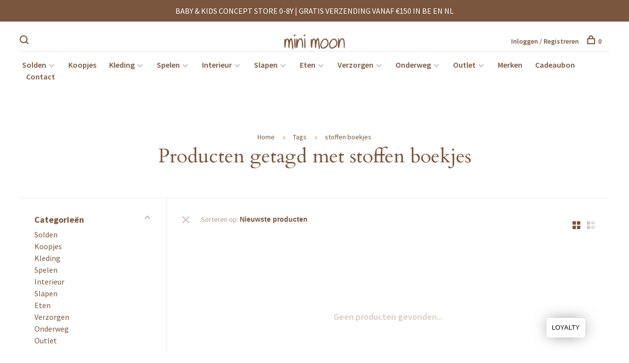

--- FILE ---
content_type: text/html;charset=utf-8
request_url: https://www.minimoon.be/tags/stoffen-boekjes/
body_size: 12078
content:
<!DOCTYPE html>
<html lang="nl">
<head>

		
	<meta charset="utf-8"/>
<!-- [START] 'blocks/head.rain' -->
<!--

  (c) 2008-2026 Lightspeed Netherlands B.V.
  http://www.lightspeedhq.com
  Generated: 20-01-2026 @ 05:08:06

-->
<link rel="canonical" href="https://www.minimoon.be/tags/stoffen-boekjes/"/>
<link rel="alternate" href="https://www.minimoon.be/index.rss" type="application/rss+xml" title="Nieuwe producten"/>
<meta name="robots" content="noodp,noydir"/>
<meta name="google-site-verification" content="QquUC_BGrlZF2xEbTbiUbzCyMnkho2_-Bn0Yba8HfLA"/>
<meta property="og:url" content="https://www.minimoon.be/tags/stoffen-boekjes/?source=facebook"/>
<meta property="og:site_name" content="mini moon"/>
<meta property="og:title" content="stoffen boekjes"/>
<meta property="og:description" content="mini moon, de hippe kids concept store in Roeselare!"/>
<script src="https://www.powr.io/powr.js?external-type=lightspeed"></script>
<!--[if lt IE 9]>
<script src="https://cdn.webshopapp.com/assets/html5shiv.js?2025-02-20"></script>
<![endif]-->
<!-- [END] 'blocks/head.rain' -->
		<meta property="og:image" content="https://cdn.webshopapp.com/shops/240836/themes/173629/v/1798083/assets/logo.png?20230317141308">
		
		
		
		<title>stoffen boekjes - mini moon</title>
	<meta name="description" content="mini moon, de hippe kids concept store in Roeselare!" />
	<meta name="keywords" content="stoffen, boekjes, mini moon, hippe kids, kids concept store, boys, girls, jongens, meisjes, geboortelijst, baby, roeselare, babykleding, kinderkleding" />
	<meta http-equiv="X-UA-Compatible" content="ie=edge">
	<meta name="viewport" content="width=device-width, initial-scale=1.0">
	<meta name="apple-mobile-web-app-capable" content="yes">
	<meta name="apple-mobile-web-app-status-bar-style" content="black">
	<meta name="viewport" content="width=device-width, initial-scale=1, maximum-scale=1, user-scalable=0"/>
	
	<link rel="shortcut icon" href="https://cdn.webshopapp.com/shops/240836/themes/173629/v/1798175/assets/favicon.ico?20230411161330" type="image/x-icon" />
	<link href='//fonts.googleapis.com/css?family=Source%20Sans%20Pro:400,400i,300,500,600,700,700i,800,900' rel='stylesheet' type='text/css'>
		<link href='//fonts.googleapis.com/css?family=Cardo:400,400i,300,500,600,700,700i,800,900' rel='stylesheet' type='text/css'>
		<link rel="stylesheet" href="https://cdn.webshopapp.com/assets/gui-2-0.css?2025-02-20" />
	<link rel="stylesheet" href="https://cdn.webshopapp.com/assets/gui-responsive-2-0.css?2025-02-20" />
	<link rel="stylesheet" href="https://cdn.webshopapp.com/shops/240836/themes/173629/assets/style.css?2026011210484320200813105451">
	<link rel="stylesheet" href="https://cdn.webshopapp.com/shops/240836/themes/173629/assets/settings.css?2026011210484320200813105451" />
	
	<script src="//ajax.googleapis.com/ajax/libs/jquery/3.0.0/jquery.min.js"></script>
	<script>
		if( !window.jQuery ) document.write('<script src="https://cdn.webshopapp.com/shops/240836/themes/173629/assets/jquery-3.0.0.min.js?2026011210484320200813105451"><\/script>');
	</script>
	<script src="//cdn.jsdelivr.net/npm/js-cookie@2/src/js.cookie.min.js"></script>
	
	<script src="https://cdn.webshopapp.com/assets/gui.js?2025-02-20"></script>
	<script src="https://cdn.webshopapp.com/assets/gui-responsive-2-0.js?2025-02-20"></script>
	<script src="https://cdn.webshopapp.com/shops/240836/themes/173629/assets/scripts-min.js?2026011210484320200813105451"></script>
	
		
		
	
</head>
<body>


<div class="page-content">
	
													
	<script>
		var product_image_size = '660x660x2',
			product_image_thumb = '132x132x2',
			product_in_stock_label = 'Op voorraad',
			product_backorder_label = 'In backorder',
			product_out_of_stock_label = 'Niet op voorraad',
			product_multiple_variant_label = 'View all product options',
			show_variant_picker = 1,
		display_variant_picker_on = 'all',
			show_newsletter_promo_popup = 0,
		newsletter_promo_delay = '10000',
			newsletter_promo_hide_until = '1',
			currency_format = '€',
			number_format = '0,0.00',
			shop_url = 'https://www.minimoon.be/',
			shop_id = '240836',
			readmore = 'Lees meer',
			search_url = "https://www.minimoon.be/search/",
			search_empty = 'Geen producten gevonden',
				view_all_results = 'Bekijk alle resultaten';
	</script>
	
	
	<div class="top-bar">BABY & KIDS CONCEPT STORE 0-8Y | GRATIS VERZENDING VANAF €150 IN BE EN NL </div>

<div class="mobile-nav-overlay"></div>

<header class="site-header site-header-lg menu-bottom-layout menu-bottom-layout-center">
  
    <nav class="secondary-nav nav-style secondary-nav-left">
    

    <div class="search-header secondary-style">
      <form action="https://www.minimoon.be/search/" method="get" id="searchForm">
        <input type="text" name="q" autocomplete="off" value="" placeholder="Zoek naar artikel">
        <a href="#" class="search-close">Sluiten</a>
        <div class="search-results"></div>
      </form>
    </div>
    
    <ul>
      <li class="search-trigger-item">
        <a href="#" title="Zoeken" class="search-trigger"><span class="nc-icon-mini ui-1_zoom"></span></a>
      </li>
    </ul>
    
  </nav>
    
  <a href="https://www.minimoon.be/" class="logo logo-lg logo-center">
          <img src="https://cdn.webshopapp.com/shops/240836/themes/173629/v/1798083/assets/logo.png?20230317141308" alt="mini moon" class="logo-image">
      <img src="https://cdn.webshopapp.com/shops/240836/themes/173629/assets/logo-white.png?2026011210484320200813105451" alt="mini moon" class="logo-image logo-image-white">
          </a>

  <nav class="main-nav nav-style">
    <ul>
      
                  	
      	                <li class="menu-item-category-13405832 has-child">
          <a href="https://www.minimoon.be/solden/">Solden</a>
          <button class="mobile-menu-subopen"><span class="nc-icon-mini arrows-3_small-down"></span></button>                    <ul class="">
                          <li class="subsubitem">
                <a class="underline-hover" href="https://www.minimoon.be/solden/babys-0-24m/" title="Baby&#039;s (0-24M)">Baby&#039;s (0-24M)</a>
                                              </li>
                          <li class="subsubitem">
                <a class="underline-hover" href="https://www.minimoon.be/solden/kids-2-8y/" title="Kids (2-8Y)">Kids (2-8Y)</a>
                                              </li>
                      </ul>
                  </li>
                <li class="menu-item-category-8260520">
          <a href="https://www.minimoon.be/koopjes/">Koopjes</a>
                            </li>
                <li class="menu-item-category-8260100 has-child">
          <a href="https://www.minimoon.be/kleding/">Kleding</a>
          <button class="mobile-menu-subopen"><span class="nc-icon-mini arrows-3_small-down"></span></button>                    <ul class="">
                          <li class="subsubitem has-child">
                <a class="underline-hover" href="https://www.minimoon.be/kleding/accessoires/" title="Accessoires">Accessoires</a>
                <button class="mobile-menu-subopen"><span class="nc-icon-mini arrows-3_small-down"></span></button>                                <ul class="">
                                      <li class="subsubitem">
                      <a class="underline-hover" href="https://www.minimoon.be/kleding/accessoires/diademen-elastiekjes-speldjes/" title="Diademen, elastiekjes &amp; speldjes">Diademen, elastiekjes &amp; speldjes</a>
                    </li>
                                      <li class="subsubitem">
                      <a class="underline-hover" href="https://www.minimoon.be/kleding/accessoires/juwelen-tattoos/" title="Juwelen &amp; tattoos">Juwelen &amp; tattoos</a>
                    </li>
                                      <li class="subsubitem">
                      <a class="underline-hover" href="https://www.minimoon.be/kleding/accessoires/make-up-nagellak-lipgloss/" title="Make-up, Nagellak &amp; Lipgloss">Make-up, Nagellak &amp; Lipgloss</a>
                    </li>
                                  </ul>
                              </li>
                          <li class="subsubitem has-child">
                <a class="underline-hover" href="https://www.minimoon.be/kleding/babys-0-24m/" title="Baby&#039;s (0-24M)">Baby&#039;s (0-24M)</a>
                <button class="mobile-menu-subopen"><span class="nc-icon-mini arrows-3_small-down"></span></button>                                <ul class="">
                                      <li class="subsubitem">
                      <a class="underline-hover" href="https://www.minimoon.be/kleding/babys-0-24m/bloomers-shorts/" title="Bloomers &amp; Shorts">Bloomers &amp; Shorts</a>
                    </li>
                                      <li class="subsubitem">
                      <a class="underline-hover" href="https://www.minimoon.be/kleding/babys-0-24m/bodys/" title="Body&#039;s">Body&#039;s</a>
                    </li>
                                      <li class="subsubitem">
                      <a class="underline-hover" href="https://www.minimoon.be/kleding/babys-0-24m/broekjes-salopettes/" title="Broekjes &amp; Salopettes">Broekjes &amp; Salopettes</a>
                    </li>
                                      <li class="subsubitem">
                      <a class="underline-hover" href="https://www.minimoon.be/kleding/babys-0-24m/cardigans-sweaters-truien/" title="Cardigans, Sweaters &amp; Truien">Cardigans, Sweaters &amp; Truien</a>
                    </li>
                                      <li class="subsubitem">
                      <a class="underline-hover" href="https://www.minimoon.be/kleding/babys-0-24m/jasjes/" title="Jasjes">Jasjes</a>
                    </li>
                                      <li class="subsubitem">
                      <a class="underline-hover" href="https://www.minimoon.be/kleding/babys-0-24m/kleedjes-rokjes/" title="Kleedjes &amp; Rokjes">Kleedjes &amp; Rokjes</a>
                    </li>
                                      <li class="subsubitem">
                      <a class="underline-hover" href="https://www.minimoon.be/kleding/babys-0-24m/playsuits-onesies/" title="Playsuits &amp; Onesies">Playsuits &amp; Onesies</a>
                    </li>
                                      <li class="subsubitem">
                      <a class="underline-hover" href="https://www.minimoon.be/kleding/babys-0-24m/pyjamas/" title="Pyjama&#039;s">Pyjama&#039;s</a>
                    </li>
                                      <li class="subsubitem">
                      <a class="underline-hover" href="https://www.minimoon.be/kleding/babys-0-24m/tops-t-shirts/" title="Tops &amp; T-shirts">Tops &amp; T-shirts</a>
                    </li>
                                  </ul>
                              </li>
                          <li class="subsubitem has-child">
                <a class="underline-hover" href="https://www.minimoon.be/kleding/kids-2-8y/" title="Kids (2-8Y)">Kids (2-8Y)</a>
                <button class="mobile-menu-subopen"><span class="nc-icon-mini arrows-3_small-down"></span></button>                                <ul class="">
                                      <li class="subsubitem">
                      <a class="underline-hover" href="https://www.minimoon.be/kleding/kids-2-8y/broeken-salopettes/" title="Broeken &amp; Salopettes">Broeken &amp; Salopettes</a>
                    </li>
                                      <li class="subsubitem">
                      <a class="underline-hover" href="https://www.minimoon.be/kleding/kids-2-8y/cardigans-sweaters-truien/" title="Cardigans, Sweaters &amp; Truien">Cardigans, Sweaters &amp; Truien</a>
                    </li>
                                      <li class="subsubitem">
                      <a class="underline-hover" href="https://www.minimoon.be/kleding/kids-2-8y/jumpsuits-kleedjes-rokjes/" title="Jumpsuits, Kleedjes &amp; Rokjes">Jumpsuits, Kleedjes &amp; Rokjes</a>
                    </li>
                                      <li class="subsubitem">
                      <a class="underline-hover" href="https://www.minimoon.be/kleding/kids-2-8y/pyjamas-ondergoed/" title="Pyjama&#039;s &amp; Ondergoed">Pyjama&#039;s &amp; Ondergoed</a>
                    </li>
                                      <li class="subsubitem">
                      <a class="underline-hover" href="https://www.minimoon.be/kleding/kids-2-8y/regenjassen/" title="(Regen)Jassen">(Regen)Jassen</a>
                    </li>
                                      <li class="subsubitem">
                      <a class="underline-hover" href="https://www.minimoon.be/kleding/kids-2-8y/shorts/" title="Shorts">Shorts</a>
                    </li>
                                      <li class="subsubitem">
                      <a class="underline-hover" href="https://www.minimoon.be/kleding/kids-2-8y/tops-t-shirts/" title="Tops &amp; T-shirts">Tops &amp; T-shirts</a>
                    </li>
                                  </ul>
                              </li>
                          <li class="subsubitem has-child">
                <a class="underline-hover" href="https://www.minimoon.be/kleding/knie-kousen-kousenbroekjes/" title="Knie-, Kousen &amp; Kousenbroekjes">Knie-, Kousen &amp; Kousenbroekjes</a>
                <button class="mobile-menu-subopen"><span class="nc-icon-mini arrows-3_small-down"></span></button>                                <ul class="">
                                      <li class="subsubitem">
                      <a class="underline-hover" href="https://www.minimoon.be/kleding/knie-kousen-kousenbroekjes/kniekousen/" title="Kniekousen">Kniekousen</a>
                    </li>
                                      <li class="subsubitem">
                      <a class="underline-hover" href="https://www.minimoon.be/kleding/knie-kousen-kousenbroekjes/kousen/" title="Kousen">Kousen</a>
                    </li>
                                      <li class="subsubitem">
                      <a class="underline-hover" href="https://www.minimoon.be/kleding/knie-kousen-kousenbroekjes/kousenbroekjes/" title="Kousenbroekjes">Kousenbroekjes</a>
                    </li>
                                  </ul>
                              </li>
                          <li class="subsubitem">
                <a class="underline-hover" href="https://www.minimoon.be/kleding/haarbanden/" title="Haarbanden">Haarbanden</a>
                                              </li>
                          <li class="subsubitem has-child">
                <a class="underline-hover" href="https://www.minimoon.be/kleding/mutsen-sjaals-wanten/" title="Mutsen, Sjaals &amp; Wanten">Mutsen, Sjaals &amp; Wanten</a>
                <button class="mobile-menu-subopen"><span class="nc-icon-mini arrows-3_small-down"></span></button>                                <ul class="">
                                      <li class="subsubitem">
                      <a class="underline-hover" href="https://www.minimoon.be/kleding/mutsen-sjaals-wanten/mutsen/" title="Mutsen">Mutsen</a>
                    </li>
                                      <li class="subsubitem">
                      <a class="underline-hover" href="https://www.minimoon.be/kleding/mutsen-sjaals-wanten/sjaals/" title="Sjaals">Sjaals</a>
                    </li>
                                      <li class="subsubitem">
                      <a class="underline-hover" href="https://www.minimoon.be/kleding/mutsen-sjaals-wanten/wanten/" title="Wanten">Wanten</a>
                    </li>
                                  </ul>
                              </li>
                          <li class="subsubitem">
                <a class="underline-hover" href="https://www.minimoon.be/kleding/regenlaarsjes/" title="Regenlaarsjes">Regenlaarsjes</a>
                                              </li>
                          <li class="subsubitem has-child">
                <a class="underline-hover" href="https://www.minimoon.be/kleding/schoenen-sandalen-pantoffels/" title="Schoenen, Sandalen &amp; Pantoffels">Schoenen, Sandalen &amp; Pantoffels</a>
                <button class="mobile-menu-subopen"><span class="nc-icon-mini arrows-3_small-down"></span></button>                                <ul class="">
                                      <li class="subsubitem">
                      <a class="underline-hover" href="https://www.minimoon.be/kleding/schoenen-sandalen-pantoffels/sandalen/" title="Sandalen">Sandalen</a>
                    </li>
                                      <li class="subsubitem">
                      <a class="underline-hover" href="https://www.minimoon.be/kleding/schoenen-sandalen-pantoffels/schoenen/" title="Schoenen">Schoenen</a>
                    </li>
                                      <li class="subsubitem">
                      <a class="underline-hover" href="https://www.minimoon.be/kleding/schoenen-sandalen-pantoffels/pantoffels/" title="Pantoffels">Pantoffels</a>
                    </li>
                                  </ul>
                              </li>
                          <li class="subsubitem has-child">
                <a class="underline-hover" href="https://www.minimoon.be/kleding/zonnebrillen-hoedjes-petten/" title="Zonnebrillen, Hoedjes &amp; Petten">Zonnebrillen, Hoedjes &amp; Petten</a>
                <button class="mobile-menu-subopen"><span class="nc-icon-mini arrows-3_small-down"></span></button>                                <ul class="">
                                      <li class="subsubitem">
                      <a class="underline-hover" href="https://www.minimoon.be/kleding/zonnebrillen-hoedjes-petten/zonnebrillen/" title="Zonnebrillen">Zonnebrillen</a>
                    </li>
                                      <li class="subsubitem">
                      <a class="underline-hover" href="https://www.minimoon.be/kleding/zonnebrillen-hoedjes-petten/zonnehoedjes/" title="Zonnehoedjes">Zonnehoedjes</a>
                    </li>
                                      <li class="subsubitem">
                      <a class="underline-hover" href="https://www.minimoon.be/kleding/zonnebrillen-hoedjes-petten/zonnepetten/" title="Zonnepetten">Zonnepetten</a>
                    </li>
                                  </ul>
                              </li>
                          <li class="subsubitem">
                <a class="underline-hover" href="https://www.minimoon.be/kleding/zwemkleding-zwemvesten/" title="Zwemkleding &amp; Zwemvesten">Zwemkleding &amp; Zwemvesten</a>
                                              </li>
                      </ul>
                  </li>
                <li class="menu-item-category-8260040 has-child">
          <a href="https://www.minimoon.be/spelen/">Spelen</a>
          <button class="mobile-menu-subopen"><span class="nc-icon-mini arrows-3_small-down"></span></button>                    <ul class="">
                          <li class="subsubitem">
                <a class="underline-hover" href="https://www.minimoon.be/spelen/autobanen-voertuigen/" title="Auto(banen) &amp; Voertuigen">Auto(banen) &amp; Voertuigen</a>
                                              </li>
                          <li class="subsubitem">
                <a class="underline-hover" href="https://www.minimoon.be/spelen/badspeelgoed/" title="Badspeelgoed">Badspeelgoed</a>
                                              </li>
                          <li class="subsubitem has-child">
                <a class="underline-hover" href="https://www.minimoon.be/spelen/babyspeelgoed/" title="Babyspeelgoed">Babyspeelgoed</a>
                <button class="mobile-menu-subopen"><span class="nc-icon-mini arrows-3_small-down"></span></button>                                <ul class="">
                                      <li class="subsubitem">
                      <a class="underline-hover" href="https://www.minimoon.be/spelen/babyspeelgoed/babyboekjes/" title="Babyboekjes">Babyboekjes</a>
                    </li>
                                      <li class="subsubitem">
                      <a class="underline-hover" href="https://www.minimoon.be/spelen/babyspeelgoed/babygym/" title="Babygym">Babygym</a>
                    </li>
                                      <li class="subsubitem">
                      <a class="underline-hover" href="https://www.minimoon.be/spelen/babyspeelgoed/bijtringen/" title="Bijtringen">Bijtringen</a>
                    </li>
                                      <li class="subsubitem">
                      <a class="underline-hover" href="https://www.minimoon.be/spelen/babyspeelgoed/rammelaars/" title="Rammelaars">Rammelaars</a>
                    </li>
                                      <li class="subsubitem">
                      <a class="underline-hover" href="https://www.minimoon.be/spelen/babyspeelgoed/schommelpaarden/" title="Schommelpaarden">Schommelpaarden</a>
                    </li>
                                      <li class="subsubitem">
                      <a class="underline-hover" href="https://www.minimoon.be/spelen/babyspeelgoed/sorteren-stapelen/" title="Sorteren &amp; Stapelen">Sorteren &amp; Stapelen</a>
                    </li>
                                      <li class="subsubitem">
                      <a class="underline-hover" href="https://www.minimoon.be/spelen/babyspeelgoed/trek-duwspeeltjes/" title="Trek- &amp; Duwspeeltjes">Trek- &amp; Duwspeeltjes</a>
                    </li>
                                  </ul>
                              </li>
                          <li class="subsubitem has-child">
                <a class="underline-hover" href="https://www.minimoon.be/spelen/boeken/" title="Boeken">Boeken</a>
                <button class="mobile-menu-subopen"><span class="nc-icon-mini arrows-3_small-down"></span></button>                                <ul class="">
                                      <li class="subsubitem">
                      <a class="underline-hover" href="https://www.minimoon.be/spelen/boeken/kinderboeken/" title="Kinderboeken">Kinderboeken</a>
                    </li>
                                      <li class="subsubitem">
                      <a class="underline-hover" href="https://www.minimoon.be/spelen/boeken/voor-mama/" title="Voor mama">Voor mama</a>
                    </li>
                                  </ul>
                              </li>
                          <li class="subsubitem has-child">
                <a class="underline-hover" href="https://www.minimoon.be/spelen/buitenspeelgoed/" title="Buitenspeelgoed">Buitenspeelgoed</a>
                <button class="mobile-menu-subopen"><span class="nc-icon-mini arrows-3_small-down"></span></button>                                <ul class="">
                                      <li class="subsubitem">
                      <a class="underline-hover" href="https://www.minimoon.be/spelen/buitenspeelgoed/fietsen-fietshelmen-accessoires/" title="Fietsen, Fietshelmen &amp; Accessoires">Fietsen, Fietshelmen &amp; Accessoires</a>
                    </li>
                                      <li class="subsubitem">
                      <a class="underline-hover" href="https://www.minimoon.be/spelen/buitenspeelgoed/skateboards/" title="Skateboards">Skateboards</a>
                    </li>
                                      <li class="subsubitem">
                      <a class="underline-hover" href="https://www.minimoon.be/spelen/buitenspeelgoed/steps/" title="Steps">Steps</a>
                    </li>
                                      <li class="subsubitem">
                      <a class="underline-hover" href="https://www.minimoon.be/spelen/buitenspeelgoed/strandspeelgoed/" title="Strandspeelgoed">Strandspeelgoed</a>
                    </li>
                                      <li class="subsubitem">
                      <a class="underline-hover" href="https://www.minimoon.be/spelen/buitenspeelgoed/zwembaden-accessoires/" title="Zwembaden &amp; Accessoires">Zwembaden &amp; Accessoires</a>
                    </li>
                                  </ul>
                              </li>
                          <li class="subsubitem">
                <a class="underline-hover" href="https://www.minimoon.be/spelen/creatief/" title="Creatief">Creatief</a>
                                              </li>
                          <li class="subsubitem">
                <a class="underline-hover" href="https://www.minimoon.be/spelen/educatief-speelgoed/" title="Educatief speelgoed">Educatief speelgoed</a>
                                              </li>
                          <li class="subsubitem">
                <a class="underline-hover" href="https://www.minimoon.be/spelen/keuken-winkel/" title="Keuken &amp; Winkel">Keuken &amp; Winkel</a>
                                              </li>
                          <li class="subsubitem">
                <a class="underline-hover" href="https://www.minimoon.be/spelen/knuffels/" title="Knuffels">Knuffels</a>
                                              </li>
                          <li class="subsubitem">
                <a class="underline-hover" href="https://www.minimoon.be/spelen/maileg/" title="Maileg">Maileg</a>
                                              </li>
                          <li class="subsubitem">
                <a class="underline-hover" href="https://www.minimoon.be/spelen/magnetisch-speelgoed/" title="Magnetisch speelgoed">Magnetisch speelgoed</a>
                                              </li>
                          <li class="subsubitem">
                <a class="underline-hover" href="https://www.minimoon.be/spelen/pretend-open-ended-play/" title="Pretend &amp; Open ended play">Pretend &amp; Open ended play</a>
                                              </li>
                          <li class="subsubitem">
                <a class="underline-hover" href="https://www.minimoon.be/spelen/poppen/" title="Poppen">Poppen</a>
                                              </li>
                          <li class="subsubitem">
                <a class="underline-hover" href="https://www.minimoon.be/spelen/puzzels/" title="Puzzels">Puzzels</a>
                                              </li>
                          <li class="subsubitem">
                <a class="underline-hover" href="https://www.minimoon.be/spelen/speelmatten/" title="Speelmatten">Speelmatten</a>
                                              </li>
                          <li class="subsubitem">
                <a class="underline-hover" href="https://www.minimoon.be/spelen/spelletjes/" title="Spelletjes">Spelletjes</a>
                                              </li>
                      </ul>
                  </li>
                <li class="menu-item-category-8260061 has-child">
          <a href="https://www.minimoon.be/interieur/">Interieur</a>
          <button class="mobile-menu-subopen"><span class="nc-icon-mini arrows-3_small-down"></span></button>                    <ul class="">
                          <li class="subsubitem">
                <a class="underline-hover" href="https://www.minimoon.be/interieur/opbergmanden/" title="Opbergmanden">Opbergmanden</a>
                                              </li>
                          <li class="subsubitem">
                <a class="underline-hover" href="https://www.minimoon.be/interieur/vlaggenslingers/" title="Vlaggenslingers">Vlaggenslingers</a>
                                              </li>
                          <li class="subsubitem">
                <a class="underline-hover" href="https://www.minimoon.be/interieur/wanddecoratie/" title="Wanddecoratie">Wanddecoratie</a>
                                              </li>
                          <li class="subsubitem">
                <a class="underline-hover" href="https://www.minimoon.be/interieur/zeteltjes/" title="Zeteltjes">Zeteltjes</a>
                                              </li>
                      </ul>
                  </li>
                <li class="menu-item-category-8260085 has-child">
          <a href="https://www.minimoon.be/slapen/">Slapen</a>
          <button class="mobile-menu-subopen"><span class="nc-icon-mini arrows-3_small-down"></span></button>                    <ul class="">
                          <li class="subsubitem">
                <a class="underline-hover" href="https://www.minimoon.be/slapen/bedhemels/" title="Bedhemels">Bedhemels</a>
                                              </li>
                          <li class="subsubitem">
                <a class="underline-hover" href="https://www.minimoon.be/slapen/nachtlampjes/" title="Nachtlampjes">Nachtlampjes</a>
                                              </li>
                          <li class="subsubitem">
                <a class="underline-hover" href="https://www.minimoon.be/slapen/dekbed-overtrekken/" title="Dekbed &amp; -overtrekken">Dekbed &amp; -overtrekken</a>
                                              </li>
                          <li class="subsubitem">
                <a class="underline-hover" href="https://www.minimoon.be/slapen/dekens/" title="Dekens">Dekens</a>
                                              </li>
                          <li class="subsubitem has-child">
                <a class="underline-hover" href="https://www.minimoon.be/slapen/fopspenen/" title="Fopspenen">Fopspenen</a>
                <button class="mobile-menu-subopen"><span class="nc-icon-mini arrows-3_small-down"></span></button>                                <ul class="">
                                      <li class="subsubitem">
                      <a class="underline-hover" href="https://www.minimoon.be/slapen/fopspenen/fopspenen/" title="Fopspenen">Fopspenen</a>
                    </li>
                                      <li class="subsubitem">
                      <a class="underline-hover" href="https://www.minimoon.be/slapen/fopspenen/fopspeenkettingen-doekjes/" title="Fopspeenkettingen/-doekjes">Fopspeenkettingen/-doekjes</a>
                    </li>
                                  </ul>
                              </li>
                          <li class="subsubitem">
                <a class="underline-hover" href="https://www.minimoon.be/slapen/hoeslakens/" title="Hoeslakens">Hoeslakens</a>
                                              </li>
                          <li class="subsubitem">
                <a class="underline-hover" href="https://www.minimoon.be/slapen/knuffeldoekjes/" title="Knuffeldoekjes">Knuffeldoekjes</a>
                                              </li>
                          <li class="subsubitem">
                <a class="underline-hover" href="https://www.minimoon.be/slapen/muziekmobielen/" title="(Muziek)Mobielen">(Muziek)Mobielen</a>
                                              </li>
                          <li class="subsubitem">
                <a class="underline-hover" href="https://www.minimoon.be/slapen/slaapzakken/" title="Slaapzakken">Slaapzakken</a>
                                              </li>
                          <li class="subsubitem">
                <a class="underline-hover" href="https://www.minimoon.be/slapen/swaddles/" title="Swaddles">Swaddles</a>
                                              </li>
                      </ul>
                  </li>
                <li class="menu-item-category-8260052 has-child">
          <a href="https://www.minimoon.be/eten/">Eten</a>
          <button class="mobile-menu-subopen"><span class="nc-icon-mini arrows-3_small-down"></span></button>                    <ul class="">
                          <li class="subsubitem has-child">
                <a class="underline-hover" href="https://www.minimoon.be/eten/bordjes-bekers-en-bestek/" title="Bordjes, bekers en bestek">Bordjes, bekers en bestek</a>
                <button class="mobile-menu-subopen"><span class="nc-icon-mini arrows-3_small-down"></span></button>                                <ul class="">
                                      <li class="subsubitem">
                      <a class="underline-hover" href="https://www.minimoon.be/eten/bordjes-bekers-en-bestek/bekers/" title="Bekers">Bekers</a>
                    </li>
                                      <li class="subsubitem">
                      <a class="underline-hover" href="https://www.minimoon.be/eten/bordjes-bekers-en-bestek/bestek/" title="Bestek">Bestek</a>
                    </li>
                                      <li class="subsubitem">
                      <a class="underline-hover" href="https://www.minimoon.be/eten/bordjes-bekers-en-bestek/bordjes/" title="Bordjes">Bordjes</a>
                    </li>
                                      <li class="subsubitem">
                      <a class="underline-hover" href="https://www.minimoon.be/eten/bordjes-bekers-en-bestek/kommen/" title="Kommen">Kommen</a>
                    </li>
                                      <li class="subsubitem">
                      <a class="underline-hover" href="https://www.minimoon.be/eten/bordjes-bekers-en-bestek/eetset/" title="Eetset">Eetset</a>
                    </li>
                                  </ul>
                              </li>
                          <li class="subsubitem">
                <a class="underline-hover" href="https://www.minimoon.be/eten/drinkflessen/" title="Drinkflessen">Drinkflessen</a>
                                              </li>
                          <li class="subsubitem">
                <a class="underline-hover" href="https://www.minimoon.be/eten/lunchboxen-snackdoosjes/" title="Lunchboxen &amp; Snackdoosjes">Lunchboxen &amp; Snackdoosjes</a>
                                              </li>
                          <li class="subsubitem has-child">
                <a class="underline-hover" href="https://www.minimoon.be/eten/slabbetjes/" title="Slabbetjes">Slabbetjes</a>
                <button class="mobile-menu-subopen"><span class="nc-icon-mini arrows-3_small-down"></span></button>                                <ul class="">
                                      <li class="subsubitem">
                      <a class="underline-hover" href="https://www.minimoon.be/eten/slabbetjes/bandanas/" title="Bandana&#039;s">Bandana&#039;s</a>
                    </li>
                                      <li class="subsubitem">
                      <a class="underline-hover" href="https://www.minimoon.be/eten/slabbetjes/slabbetjes/" title="Slabbetjes">Slabbetjes</a>
                    </li>
                                  </ul>
                              </li>
                      </ul>
                  </li>
                <li class="menu-item-category-8260139 has-child">
          <a href="https://www.minimoon.be/verzorgen/">Verzorgen</a>
          <button class="mobile-menu-subopen"><span class="nc-icon-mini arrows-3_small-down"></span></button>                    <ul class="">
                          <li class="subsubitem">
                <a class="underline-hover" href="https://www.minimoon.be/verzorgen/badcapes-washandjes/" title="Badcapes &amp; washandjes">Badcapes &amp; washandjes</a>
                                              </li>
                          <li class="subsubitem">
                <a class="underline-hover" href="https://www.minimoon.be/verzorgen/badponchos/" title="Badponcho&#039;s">Badponcho&#039;s</a>
                                              </li>
                          <li class="subsubitem">
                <a class="underline-hover" href="https://www.minimoon.be/verzorgen/badjassen/" title="Badjassen">Badjassen</a>
                                              </li>
                          <li class="subsubitem">
                <a class="underline-hover" href="https://www.minimoon.be/verzorgen/tetradoeken/" title="Tetradoeken">Tetradoeken</a>
                                              </li>
                          <li class="subsubitem">
                <a class="underline-hover" href="https://www.minimoon.be/verzorgen/toiletartikelen/" title="Toiletartikelen">Toiletartikelen</a>
                                              </li>
                          <li class="subsubitem">
                <a class="underline-hover" href="https://www.minimoon.be/verzorgen/verzorgingskussens-hoezen/" title="Verzorgingskussens &amp; hoezen">Verzorgingskussens &amp; hoezen</a>
                                              </li>
                          <li class="subsubitem">
                <a class="underline-hover" href="https://www.minimoon.be/verzorgen/verzorgingsproducten/" title="Verzorgingsproducten">Verzorgingsproducten</a>
                                              </li>
                      </ul>
                  </li>
                <li class="menu-item-category-8260142 has-child">
          <a href="https://www.minimoon.be/onderweg/">Onderweg</a>
          <button class="mobile-menu-subopen"><span class="nc-icon-mini arrows-3_small-down"></span></button>                    <ul class="">
                          <li class="subsubitem">
                <a class="underline-hover" href="https://www.minimoon.be/onderweg/rug-en-gymzakken/" title="Rug- en gymzakken">Rug- en gymzakken</a>
                                              </li>
                          <li class="subsubitem">
                <a class="underline-hover" href="https://www.minimoon.be/onderweg/toilettasjes/" title="(Toilet)tasjes">(Toilet)tasjes</a>
                                              </li>
                          <li class="subsubitem">
                <a class="underline-hover" href="https://www.minimoon.be/onderweg/trolleys/" title="Trolleys">Trolleys</a>
                                              </li>
                          <li class="subsubitem">
                <a class="underline-hover" href="https://www.minimoon.be/onderweg/verzorgingstassen/" title="Verzorgingstassen">Verzorgingstassen</a>
                                              </li>
                          <li class="subsubitem">
                <a class="underline-hover" href="https://www.minimoon.be/onderweg/wagenspanners/" title="Wagenspanners">Wagenspanners</a>
                                              </li>
                      </ul>
                  </li>
                <li class="menu-item-category-8260517 has-child">
          <a href="https://www.minimoon.be/outlet/">Outlet</a>
          <button class="mobile-menu-subopen"><span class="nc-icon-mini arrows-3_small-down"></span></button>                    <ul class="">
                          <li class="subsubitem has-child">
                <a class="underline-hover" href="https://www.minimoon.be/outlet/winter-24/" title="Winter &#039;24">Winter &#039;24</a>
                <button class="mobile-menu-subopen"><span class="nc-icon-mini arrows-3_small-down"></span></button>                                <ul class="">
                                      <li class="subsubitem">
                      <a class="underline-hover" href="https://www.minimoon.be/outlet/winter-24/babys-0-24m/" title="Baby&#039;s (0-24M)">Baby&#039;s (0-24M)</a>
                    </li>
                                      <li class="subsubitem">
                      <a class="underline-hover" href="https://www.minimoon.be/outlet/winter-24/kids-2-10y/" title="Kids (2-10Y)">Kids (2-10Y)</a>
                    </li>
                                  </ul>
                              </li>
                          <li class="subsubitem has-child">
                <a class="underline-hover" href="https://www.minimoon.be/outlet/winterkleding/" title="Winterkleding">Winterkleding</a>
                <button class="mobile-menu-subopen"><span class="nc-icon-mini arrows-3_small-down"></span></button>                                <ul class="">
                                      <li class="subsubitem">
                      <a class="underline-hover" href="https://www.minimoon.be/outlet/winterkleding/babys-0-24m/" title="Baby&#039;s (0-24M)">Baby&#039;s (0-24M)</a>
                    </li>
                                      <li class="subsubitem">
                      <a class="underline-hover" href="https://www.minimoon.be/outlet/winterkleding/kids-2-10y/" title="Kids (2-10Y)">Kids (2-10Y)</a>
                    </li>
                                  </ul>
                              </li>
                          <li class="subsubitem has-child">
                <a class="underline-hover" href="https://www.minimoon.be/outlet/zomer-25/" title="Zomer &#039;25">Zomer &#039;25</a>
                <button class="mobile-menu-subopen"><span class="nc-icon-mini arrows-3_small-down"></span></button>                                <ul class="">
                                      <li class="subsubitem">
                      <a class="underline-hover" href="https://www.minimoon.be/outlet/zomer-25/babys-0-24m/" title="Baby&#039;s (0-24M)">Baby&#039;s (0-24M)</a>
                    </li>
                                      <li class="subsubitem">
                      <a class="underline-hover" href="https://www.minimoon.be/outlet/zomer-25/kids-2-10y/" title="Kids (2-10Y)">Kids (2-10Y)</a>
                    </li>
                                  </ul>
                              </li>
                          <li class="subsubitem has-child">
                <a class="underline-hover" href="https://www.minimoon.be/outlet/zomerkleding/" title="Zomerkleding">Zomerkleding</a>
                <button class="mobile-menu-subopen"><span class="nc-icon-mini arrows-3_small-down"></span></button>                                <ul class="">
                                      <li class="subsubitem">
                      <a class="underline-hover" href="https://www.minimoon.be/outlet/zomerkleding/babys-0-24m/" title="Baby&#039;s (0-24M)">Baby&#039;s (0-24M)</a>
                    </li>
                                      <li class="subsubitem">
                      <a class="underline-hover" href="https://www.minimoon.be/outlet/zomerkleding/kids-2-10y/" title="Kids (2-10Y)">Kids (2-10Y)</a>
                    </li>
                                  </ul>
                              </li>
                          <li class="subsubitem">
                <a class="underline-hover" href="https://www.minimoon.be/outlet/doopsuiker/" title="Doopsuiker">Doopsuiker</a>
                                              </li>
                      </ul>
                  </li>
                      
                        
      	        <li class="brand-menu-item "><a href="https://www.minimoon.be/brands/">Merken</a></li>
              
                        
      	        <li class="">
          <a href="https://www.minimoon.be/buy-gift-card/" title="Cadeaubon">
            Cadeaubon
          </a>
        </li>
                <li class="">
          <a href="https://www.minimoon.be/service/" title="Contact">
            Contact
          </a>
        </li>
              
                        	
      	      	              
                        	
      	      	              
                  
      
      <li class="menu-item-mobile-only m-t-30">
                <a href="#" title="Account" data-featherlight="#loginModal">Login / Register</a>
              </li>
      
            
                              
      
    </ul>
  </nav>

  <nav class="secondary-nav nav-style">
     <div class="search-header secondary-style search-trigger-center-fix">
      <form action="https://www.minimoon.be/search/" method="get" id="searchForm">
        <input type="text" name="q" autocomplete="off" value="" placeholder="Zoek naar artikel">
        <a href="#" class="search-close">Sluiten</a>
        <div class="search-results"></div>
      </form>
    </div>
    
    <ul>
      <li class="menu-item-desktop-only menu-item-account">
                <a href="#" title="Account" data-featherlight="#loginModal">Inloggen / Registreren</a>
              </li>
      
            
                              
      
            
            
      <li>
        <a href="#" title="Winkelwagen" class="cart-trigger"><span class="nc-icon-mini shopping_bag-20"></span>0</a>
      </li>

      <li class="search-trigger-item search-trigger-center-fix">
        <a href="#" title="Zoeken" class="search-trigger"><span class="nc-icon-mini ui-1_zoom"></span></a>
      </li>
    </ul>

   
    
    <a class="burger">
      <span></span>
    </a>
    
  </nav>
</header>	<div itemscope itemtype="http://schema.org/BreadcrumbList">
	<div itemprop="itemListElement" itemscope itemtype="http://schema.org/ListItem">
    <a itemprop="item" href="https://www.minimoon.be/"><span itemprop="name" content="Home"></span></a>
    <meta itemprop="position" content="1" />
  </div>
    	<div itemprop="itemListElement" itemscope itemtype="http://schema.org/ListItem">
      <a itemprop="item" href="https://www.minimoon.be/tags/"><span itemprop="name" content="Tags"></span></a>
      <meta itemprop="position" content="2" />
    </div>
    	<div itemprop="itemListElement" itemscope itemtype="http://schema.org/ListItem">
      <a itemprop="item" href="https://www.minimoon.be/tags/stoffen-boekjes/"><span itemprop="name" content="stoffen boekjes"></span></a>
      <meta itemprop="position" content="3" />
    </div>
  </div>

	<div class="cart-sidebar-container">
  <div class="cart-sidebar">
    <button class="cart-sidebar-close" aria-label="Close">✕</button>
    <div class="cart-sidebar-title">
      <h5>Winkelwagen</h5>
      <p><span class="item-qty"></span> artikelen</p>
    </div>
    
    <div class="cart-sidebar-body">
        
      <div class="no-cart-products">Geen producten gevonden...</div>
      
    </div>
    
      </div>
</div>	<!-- Login Modal -->
<div class="modal-lighbox login-modal" id="loginModal">
  <div class="row">
    <div class="col-sm-6 m-b-30 login-row p-r-30 sm-p-r-15">
      <h4>Inloggen</h4>
      <p>Als u een account bij ons heeft, meld u dan aan.</p>
      <form action="https://www.minimoon.be/account/loginPost/?return=https%3A%2F%2Fwww.minimoon.be%2Ftags%2Fstoffen-boekjes%2F" method="post" class="secondary-style">
        <input type="hidden" name="key" value="bb28cef6f791c49e07a0eed0e55c8d04" />
        <div class="form-row">
          <input type="text" name="email" autocomplete="on" placeholder="E-mailadres" class="required" />
        </div>
        <div class="form-row">
          <input type="password" name="password" autocomplete="on" placeholder="Wachtwoord" class="required" />
        </div>
        <div class="">
          <a class="button button-arrow button-solid button-block popup-validation m-b-15" href="javascript:;" title="Inloggen">Inloggen</a>
                  </div>
      </form>
    </div>
    <div class="col-sm-6 m-b-30 p-l-30 sm-p-l-15">
      <h4>Registreren</h4>
      <p class="register-subtitle">Door een account aan te maken in deze winkel kunt u het betalingsproces sneller doorlopen, meerdere adressen opslaan, bestellingen bekijken en volgen en meer.</p>
      <a class="button button-arrow" href="https://www.minimoon.be/account/register/" title="Account aanmaken">Account aanmaken</a>
    </div>
  </div>
  <div class="text-center forgot-password">
    <a class="forgot-pw" href="https://www.minimoon.be/account/password/">Wachtwoord vergeten?</a>
  </div>
</div>		
	<main class="main-content">
				

<div class="container container-sm">
  <!-- Collection Intro -->
    	<div class="text-center m-t-80 sm-m-t-50">
      
                                                            
            <!-- Breadcrumbs -->
      <div class="breadcrumbs">
        <a href="https://www.minimoon.be/" title="Home">Home</a>
                <i class="nc-icon-mini arrows-1_small-triangle-right"></i><a href="https://www.minimoon.be/tags/">Tags</a>
                <i class="nc-icon-mini arrows-1_small-triangle-right"></i><a class="last" href="https://www.minimoon.be/tags/stoffen-boekjes/">stoffen boekjes</a>
              </div>
            <h1 class="page-title">Producten getagd met stoffen boekjes</h1>
          </div>
  </div>
  
<div class="collection-products" id="collection-page">
  <div class="collection-sidebar">
    
    <div class="collection-sidebar-wrapper">
      <button class="filter-close-mobile" aria-label="Close">✕</button>
      <form action="https://www.minimoon.be/tags/stoffen-boekjes/" method="get" id="sidebar_filters">
        <input type="hidden" name="mode" value="grid" id="filter_form_mode_side" />
        <input type="hidden" name="limit" value="24" id="filter_form_limit_side" />
        <input type="hidden" name="sort" value="newest" id="filter_form_sort_side" />
        <input type="hidden" name="max" value="5" id="filter_form_max_2_side" />
        <input type="hidden" name="min" value="0" id="filter_form_min_2_side" />

        <div class="sidebar-filters">

          <div class="filter-wrap active" id="categoriesFilters">
            <div class="filter-title">Categorieën</div>
            <div class="filter-item">
              <ul class="categories-list">
                                  <li class=""><a href="https://www.minimoon.be/solden/">Solden</a>
                                        <span class="toggle-sub-cats">
                      <span class="nc-icon-mini arrows-3_small-down"></span>
                    </span>
                                                              <ul class="">
                                                  <li class="">
                            <a href="https://www.minimoon.be/solden/babys-0-24m/">Baby&#039;s (0-24M)</a>
                                                                                  </li>
                                                  <li class="">
                            <a href="https://www.minimoon.be/solden/kids-2-8y/">Kids (2-8Y)</a>
                                                                                  </li>
                                              </ul>
                                      </li>
                                  <li class=""><a href="https://www.minimoon.be/koopjes/">Koopjes</a>
                                                          </li>
                                  <li class=""><a href="https://www.minimoon.be/kleding/">Kleding</a>
                                        <span class="toggle-sub-cats">
                      <span class="nc-icon-mini arrows-3_small-down"></span>
                    </span>
                                                              <ul class="">
                                                  <li class="">
                            <a href="https://www.minimoon.be/kleding/accessoires/">Accessoires</a>
                                                        <span class="toggle-sub-cats">
                              <span class="nc-icon-mini arrows-3_small-down"></span>
                            </span>
                                                                                    <ul class="">
                                                            <li class=""><a href="https://www.minimoon.be/kleding/accessoires/diademen-elastiekjes-speldjes/">Diademen, elastiekjes &amp; speldjes</a></li>
                                                            <li class=""><a href="https://www.minimoon.be/kleding/accessoires/juwelen-tattoos/">Juwelen &amp; tattoos</a></li>
                                                            <li class=""><a href="https://www.minimoon.be/kleding/accessoires/make-up-nagellak-lipgloss/">Make-up, Nagellak &amp; Lipgloss</a></li>
                                    
                            </ul>
                                                      </li>
                                                  <li class="">
                            <a href="https://www.minimoon.be/kleding/babys-0-24m/">Baby&#039;s (0-24M)</a>
                                                        <span class="toggle-sub-cats">
                              <span class="nc-icon-mini arrows-3_small-down"></span>
                            </span>
                                                                                    <ul class="">
                                                            <li class=""><a href="https://www.minimoon.be/kleding/babys-0-24m/bloomers-shorts/">Bloomers &amp; Shorts</a></li>
                                                            <li class=""><a href="https://www.minimoon.be/kleding/babys-0-24m/bodys/">Body&#039;s</a></li>
                                                            <li class=""><a href="https://www.minimoon.be/kleding/babys-0-24m/broekjes-salopettes/">Broekjes &amp; Salopettes</a></li>
                                                            <li class=""><a href="https://www.minimoon.be/kleding/babys-0-24m/cardigans-sweaters-truien/">Cardigans, Sweaters &amp; Truien</a></li>
                                                            <li class=""><a href="https://www.minimoon.be/kleding/babys-0-24m/jasjes/">Jasjes</a></li>
                                                            <li class=""><a href="https://www.minimoon.be/kleding/babys-0-24m/kleedjes-rokjes/">Kleedjes &amp; Rokjes</a></li>
                                                            <li class=""><a href="https://www.minimoon.be/kleding/babys-0-24m/playsuits-onesies/">Playsuits &amp; Onesies</a></li>
                                                            <li class=""><a href="https://www.minimoon.be/kleding/babys-0-24m/pyjamas/">Pyjama&#039;s</a></li>
                                                            <li class=""><a href="https://www.minimoon.be/kleding/babys-0-24m/tops-t-shirts/">Tops &amp; T-shirts</a></li>
                                    
                            </ul>
                                                      </li>
                                                  <li class="">
                            <a href="https://www.minimoon.be/kleding/kids-2-8y/">Kids (2-8Y)</a>
                                                        <span class="toggle-sub-cats">
                              <span class="nc-icon-mini arrows-3_small-down"></span>
                            </span>
                                                                                    <ul class="">
                                                            <li class=""><a href="https://www.minimoon.be/kleding/kids-2-8y/broeken-salopettes/">Broeken &amp; Salopettes</a></li>
                                                            <li class=""><a href="https://www.minimoon.be/kleding/kids-2-8y/cardigans-sweaters-truien/">Cardigans, Sweaters &amp; Truien</a></li>
                                                            <li class=""><a href="https://www.minimoon.be/kleding/kids-2-8y/jumpsuits-kleedjes-rokjes/">Jumpsuits, Kleedjes &amp; Rokjes</a></li>
                                                            <li class=""><a href="https://www.minimoon.be/kleding/kids-2-8y/pyjamas-ondergoed/">Pyjama&#039;s &amp; Ondergoed</a></li>
                                                            <li class=""><a href="https://www.minimoon.be/kleding/kids-2-8y/regenjassen/">(Regen)Jassen</a></li>
                                                            <li class=""><a href="https://www.minimoon.be/kleding/kids-2-8y/shorts/">Shorts</a></li>
                                                            <li class=""><a href="https://www.minimoon.be/kleding/kids-2-8y/tops-t-shirts/">Tops &amp; T-shirts</a></li>
                                    
                            </ul>
                                                      </li>
                                                  <li class="">
                            <a href="https://www.minimoon.be/kleding/knie-kousen-kousenbroekjes/">Knie-, Kousen &amp; Kousenbroekjes</a>
                                                        <span class="toggle-sub-cats">
                              <span class="nc-icon-mini arrows-3_small-down"></span>
                            </span>
                                                                                    <ul class="">
                                                            <li class=""><a href="https://www.minimoon.be/kleding/knie-kousen-kousenbroekjes/kniekousen/">Kniekousen</a></li>
                                                            <li class=""><a href="https://www.minimoon.be/kleding/knie-kousen-kousenbroekjes/kousen/">Kousen</a></li>
                                                            <li class=""><a href="https://www.minimoon.be/kleding/knie-kousen-kousenbroekjes/kousenbroekjes/">Kousenbroekjes</a></li>
                                    
                            </ul>
                                                      </li>
                                                  <li class="">
                            <a href="https://www.minimoon.be/kleding/haarbanden/">Haarbanden</a>
                                                                                  </li>
                                                  <li class="">
                            <a href="https://www.minimoon.be/kleding/mutsen-sjaals-wanten/">Mutsen, Sjaals &amp; Wanten</a>
                                                        <span class="toggle-sub-cats">
                              <span class="nc-icon-mini arrows-3_small-down"></span>
                            </span>
                                                                                    <ul class="">
                                                            <li class=""><a href="https://www.minimoon.be/kleding/mutsen-sjaals-wanten/mutsen/">Mutsen</a></li>
                                                            <li class=""><a href="https://www.minimoon.be/kleding/mutsen-sjaals-wanten/sjaals/">Sjaals</a></li>
                                                            <li class=""><a href="https://www.minimoon.be/kleding/mutsen-sjaals-wanten/wanten/">Wanten</a></li>
                                    
                            </ul>
                                                      </li>
                                                  <li class="">
                            <a href="https://www.minimoon.be/kleding/regenlaarsjes/">Regenlaarsjes</a>
                                                                                  </li>
                                                  <li class="">
                            <a href="https://www.minimoon.be/kleding/schoenen-sandalen-pantoffels/">Schoenen, Sandalen &amp; Pantoffels</a>
                                                        <span class="toggle-sub-cats">
                              <span class="nc-icon-mini arrows-3_small-down"></span>
                            </span>
                                                                                    <ul class="">
                                                            <li class=""><a href="https://www.minimoon.be/kleding/schoenen-sandalen-pantoffels/sandalen/">Sandalen</a></li>
                                                            <li class=""><a href="https://www.minimoon.be/kleding/schoenen-sandalen-pantoffels/schoenen/">Schoenen</a></li>
                                                            <li class=""><a href="https://www.minimoon.be/kleding/schoenen-sandalen-pantoffels/pantoffels/">Pantoffels</a></li>
                                    
                            </ul>
                                                      </li>
                                                  <li class="">
                            <a href="https://www.minimoon.be/kleding/zonnebrillen-hoedjes-petten/">Zonnebrillen, Hoedjes &amp; Petten</a>
                                                        <span class="toggle-sub-cats">
                              <span class="nc-icon-mini arrows-3_small-down"></span>
                            </span>
                                                                                    <ul class="">
                                                            <li class=""><a href="https://www.minimoon.be/kleding/zonnebrillen-hoedjes-petten/zonnebrillen/">Zonnebrillen</a></li>
                                                            <li class=""><a href="https://www.minimoon.be/kleding/zonnebrillen-hoedjes-petten/zonnehoedjes/">Zonnehoedjes</a></li>
                                                            <li class=""><a href="https://www.minimoon.be/kleding/zonnebrillen-hoedjes-petten/zonnepetten/">Zonnepetten</a></li>
                                    
                            </ul>
                                                      </li>
                                                  <li class="">
                            <a href="https://www.minimoon.be/kleding/zwemkleding-zwemvesten/">Zwemkleding &amp; Zwemvesten</a>
                                                                                  </li>
                                              </ul>
                                      </li>
                                  <li class=""><a href="https://www.minimoon.be/spelen/">Spelen</a>
                                        <span class="toggle-sub-cats">
                      <span class="nc-icon-mini arrows-3_small-down"></span>
                    </span>
                                                              <ul class="">
                                                  <li class="">
                            <a href="https://www.minimoon.be/spelen/autobanen-voertuigen/">Auto(banen) &amp; Voertuigen</a>
                                                                                  </li>
                                                  <li class="">
                            <a href="https://www.minimoon.be/spelen/badspeelgoed/">Badspeelgoed</a>
                                                                                  </li>
                                                  <li class="">
                            <a href="https://www.minimoon.be/spelen/babyspeelgoed/">Babyspeelgoed</a>
                                                        <span class="toggle-sub-cats">
                              <span class="nc-icon-mini arrows-3_small-down"></span>
                            </span>
                                                                                    <ul class="">
                                                            <li class=""><a href="https://www.minimoon.be/spelen/babyspeelgoed/babyboekjes/">Babyboekjes</a></li>
                                                            <li class=""><a href="https://www.minimoon.be/spelen/babyspeelgoed/babygym/">Babygym</a></li>
                                                            <li class=""><a href="https://www.minimoon.be/spelen/babyspeelgoed/bijtringen/">Bijtringen</a></li>
                                                            <li class=""><a href="https://www.minimoon.be/spelen/babyspeelgoed/rammelaars/">Rammelaars</a></li>
                                                            <li class=""><a href="https://www.minimoon.be/spelen/babyspeelgoed/schommelpaarden/">Schommelpaarden</a></li>
                                                            <li class=""><a href="https://www.minimoon.be/spelen/babyspeelgoed/sorteren-stapelen/">Sorteren &amp; Stapelen</a></li>
                                                            <li class=""><a href="https://www.minimoon.be/spelen/babyspeelgoed/trek-duwspeeltjes/">Trek- &amp; Duwspeeltjes</a></li>
                                    
                            </ul>
                                                      </li>
                                                  <li class="">
                            <a href="https://www.minimoon.be/spelen/boeken/">Boeken</a>
                                                        <span class="toggle-sub-cats">
                              <span class="nc-icon-mini arrows-3_small-down"></span>
                            </span>
                                                                                    <ul class="">
                                                            <li class=""><a href="https://www.minimoon.be/spelen/boeken/kinderboeken/">Kinderboeken</a></li>
                                                            <li class=""><a href="https://www.minimoon.be/spelen/boeken/voor-mama/">Voor mama</a></li>
                                    
                            </ul>
                                                      </li>
                                                  <li class="">
                            <a href="https://www.minimoon.be/spelen/buitenspeelgoed/">Buitenspeelgoed</a>
                                                        <span class="toggle-sub-cats">
                              <span class="nc-icon-mini arrows-3_small-down"></span>
                            </span>
                                                                                    <ul class="">
                                                            <li class=""><a href="https://www.minimoon.be/spelen/buitenspeelgoed/fietsen-fietshelmen-accessoires/">Fietsen, Fietshelmen &amp; Accessoires</a></li>
                                                            <li class=""><a href="https://www.minimoon.be/spelen/buitenspeelgoed/skateboards/">Skateboards</a></li>
                                                            <li class=""><a href="https://www.minimoon.be/spelen/buitenspeelgoed/steps/">Steps</a></li>
                                                            <li class=""><a href="https://www.minimoon.be/spelen/buitenspeelgoed/strandspeelgoed/">Strandspeelgoed</a></li>
                                                            <li class=""><a href="https://www.minimoon.be/spelen/buitenspeelgoed/zwembaden-accessoires/">Zwembaden &amp; Accessoires</a></li>
                                    
                            </ul>
                                                      </li>
                                                  <li class="">
                            <a href="https://www.minimoon.be/spelen/creatief/">Creatief</a>
                                                                                  </li>
                                                  <li class="">
                            <a href="https://www.minimoon.be/spelen/educatief-speelgoed/">Educatief speelgoed</a>
                                                                                  </li>
                                                  <li class="">
                            <a href="https://www.minimoon.be/spelen/keuken-winkel/">Keuken &amp; Winkel</a>
                                                                                  </li>
                                                  <li class="">
                            <a href="https://www.minimoon.be/spelen/knuffels/">Knuffels</a>
                                                                                  </li>
                                                  <li class="">
                            <a href="https://www.minimoon.be/spelen/maileg/">Maileg</a>
                                                                                  </li>
                                                  <li class="">
                            <a href="https://www.minimoon.be/spelen/magnetisch-speelgoed/">Magnetisch speelgoed</a>
                                                                                  </li>
                                                  <li class="">
                            <a href="https://www.minimoon.be/spelen/pretend-open-ended-play/">Pretend &amp; Open ended play</a>
                                                                                  </li>
                                                  <li class="">
                            <a href="https://www.minimoon.be/spelen/poppen/">Poppen</a>
                                                                                  </li>
                                                  <li class="">
                            <a href="https://www.minimoon.be/spelen/puzzels/">Puzzels</a>
                                                                                  </li>
                                                  <li class="">
                            <a href="https://www.minimoon.be/spelen/speelmatten/">Speelmatten</a>
                                                                                  </li>
                                                  <li class="">
                            <a href="https://www.minimoon.be/spelen/spelletjes/">Spelletjes</a>
                                                                                  </li>
                                              </ul>
                                      </li>
                                  <li class=""><a href="https://www.minimoon.be/interieur/">Interieur</a>
                                        <span class="toggle-sub-cats">
                      <span class="nc-icon-mini arrows-3_small-down"></span>
                    </span>
                                                              <ul class="">
                                                  <li class="">
                            <a href="https://www.minimoon.be/interieur/opbergmanden/">Opbergmanden</a>
                                                                                  </li>
                                                  <li class="">
                            <a href="https://www.minimoon.be/interieur/vlaggenslingers/">Vlaggenslingers</a>
                                                                                  </li>
                                                  <li class="">
                            <a href="https://www.minimoon.be/interieur/wanddecoratie/">Wanddecoratie</a>
                                                                                  </li>
                                                  <li class="">
                            <a href="https://www.minimoon.be/interieur/zeteltjes/">Zeteltjes</a>
                                                                                  </li>
                                              </ul>
                                      </li>
                                  <li class=""><a href="https://www.minimoon.be/slapen/">Slapen</a>
                                        <span class="toggle-sub-cats">
                      <span class="nc-icon-mini arrows-3_small-down"></span>
                    </span>
                                                              <ul class="">
                                                  <li class="">
                            <a href="https://www.minimoon.be/slapen/bedhemels/">Bedhemels</a>
                                                                                  </li>
                                                  <li class="">
                            <a href="https://www.minimoon.be/slapen/nachtlampjes/">Nachtlampjes</a>
                                                                                  </li>
                                                  <li class="">
                            <a href="https://www.minimoon.be/slapen/dekbed-overtrekken/">Dekbed &amp; -overtrekken</a>
                                                                                  </li>
                                                  <li class="">
                            <a href="https://www.minimoon.be/slapen/dekens/">Dekens</a>
                                                                                  </li>
                                                  <li class="">
                            <a href="https://www.minimoon.be/slapen/fopspenen/">Fopspenen</a>
                                                        <span class="toggle-sub-cats">
                              <span class="nc-icon-mini arrows-3_small-down"></span>
                            </span>
                                                                                    <ul class="">
                                                            <li class=""><a href="https://www.minimoon.be/slapen/fopspenen/fopspenen/">Fopspenen</a></li>
                                                            <li class=""><a href="https://www.minimoon.be/slapen/fopspenen/fopspeenkettingen-doekjes/">Fopspeenkettingen/-doekjes</a></li>
                                    
                            </ul>
                                                      </li>
                                                  <li class="">
                            <a href="https://www.minimoon.be/slapen/hoeslakens/">Hoeslakens</a>
                                                                                  </li>
                                                  <li class="">
                            <a href="https://www.minimoon.be/slapen/knuffeldoekjes/">Knuffeldoekjes</a>
                                                                                  </li>
                                                  <li class="">
                            <a href="https://www.minimoon.be/slapen/muziekmobielen/">(Muziek)Mobielen</a>
                                                                                  </li>
                                                  <li class="">
                            <a href="https://www.minimoon.be/slapen/slaapzakken/">Slaapzakken</a>
                                                                                  </li>
                                                  <li class="">
                            <a href="https://www.minimoon.be/slapen/swaddles/">Swaddles</a>
                                                                                  </li>
                                              </ul>
                                      </li>
                                  <li class=""><a href="https://www.minimoon.be/eten/">Eten</a>
                                        <span class="toggle-sub-cats">
                      <span class="nc-icon-mini arrows-3_small-down"></span>
                    </span>
                                                              <ul class="">
                                                  <li class="">
                            <a href="https://www.minimoon.be/eten/bordjes-bekers-en-bestek/">Bordjes, bekers en bestek</a>
                                                        <span class="toggle-sub-cats">
                              <span class="nc-icon-mini arrows-3_small-down"></span>
                            </span>
                                                                                    <ul class="">
                                                            <li class=""><a href="https://www.minimoon.be/eten/bordjes-bekers-en-bestek/bekers/">Bekers</a></li>
                                                            <li class=""><a href="https://www.minimoon.be/eten/bordjes-bekers-en-bestek/bestek/">Bestek</a></li>
                                                            <li class=""><a href="https://www.minimoon.be/eten/bordjes-bekers-en-bestek/bordjes/">Bordjes</a></li>
                                                            <li class=""><a href="https://www.minimoon.be/eten/bordjes-bekers-en-bestek/kommen/">Kommen</a></li>
                                                            <li class=""><a href="https://www.minimoon.be/eten/bordjes-bekers-en-bestek/eetset/">Eetset</a></li>
                                    
                            </ul>
                                                      </li>
                                                  <li class="">
                            <a href="https://www.minimoon.be/eten/drinkflessen/">Drinkflessen</a>
                                                                                  </li>
                                                  <li class="">
                            <a href="https://www.minimoon.be/eten/lunchboxen-snackdoosjes/">Lunchboxen &amp; Snackdoosjes</a>
                                                                                  </li>
                                                  <li class="">
                            <a href="https://www.minimoon.be/eten/slabbetjes/">Slabbetjes</a>
                                                        <span class="toggle-sub-cats">
                              <span class="nc-icon-mini arrows-3_small-down"></span>
                            </span>
                                                                                    <ul class="">
                                                            <li class=""><a href="https://www.minimoon.be/eten/slabbetjes/bandanas/">Bandana&#039;s</a></li>
                                                            <li class=""><a href="https://www.minimoon.be/eten/slabbetjes/slabbetjes/">Slabbetjes</a></li>
                                    
                            </ul>
                                                      </li>
                                              </ul>
                                      </li>
                                  <li class=""><a href="https://www.minimoon.be/verzorgen/">Verzorgen</a>
                                        <span class="toggle-sub-cats">
                      <span class="nc-icon-mini arrows-3_small-down"></span>
                    </span>
                                                              <ul class="">
                                                  <li class="">
                            <a href="https://www.minimoon.be/verzorgen/badcapes-washandjes/">Badcapes &amp; washandjes</a>
                                                                                  </li>
                                                  <li class="">
                            <a href="https://www.minimoon.be/verzorgen/badponchos/">Badponcho&#039;s</a>
                                                                                  </li>
                                                  <li class="">
                            <a href="https://www.minimoon.be/verzorgen/badjassen/">Badjassen</a>
                                                                                  </li>
                                                  <li class="">
                            <a href="https://www.minimoon.be/verzorgen/tetradoeken/">Tetradoeken</a>
                                                                                  </li>
                                                  <li class="">
                            <a href="https://www.minimoon.be/verzorgen/toiletartikelen/">Toiletartikelen</a>
                                                                                  </li>
                                                  <li class="">
                            <a href="https://www.minimoon.be/verzorgen/verzorgingskussens-hoezen/">Verzorgingskussens &amp; hoezen</a>
                                                                                  </li>
                                                  <li class="">
                            <a href="https://www.minimoon.be/verzorgen/verzorgingsproducten/">Verzorgingsproducten</a>
                                                                                  </li>
                                              </ul>
                                      </li>
                                  <li class=""><a href="https://www.minimoon.be/onderweg/">Onderweg</a>
                                        <span class="toggle-sub-cats">
                      <span class="nc-icon-mini arrows-3_small-down"></span>
                    </span>
                                                              <ul class="">
                                                  <li class="">
                            <a href="https://www.minimoon.be/onderweg/rug-en-gymzakken/">Rug- en gymzakken</a>
                                                                                  </li>
                                                  <li class="">
                            <a href="https://www.minimoon.be/onderweg/toilettasjes/">(Toilet)tasjes</a>
                                                                                  </li>
                                                  <li class="">
                            <a href="https://www.minimoon.be/onderweg/trolleys/">Trolleys</a>
                                                                                  </li>
                                                  <li class="">
                            <a href="https://www.minimoon.be/onderweg/verzorgingstassen/">Verzorgingstassen</a>
                                                                                  </li>
                                                  <li class="">
                            <a href="https://www.minimoon.be/onderweg/wagenspanners/">Wagenspanners</a>
                                                                                  </li>
                                              </ul>
                                      </li>
                                  <li class=""><a href="https://www.minimoon.be/outlet/">Outlet</a>
                                        <span class="toggle-sub-cats">
                      <span class="nc-icon-mini arrows-3_small-down"></span>
                    </span>
                                                              <ul class="">
                                                  <li class="">
                            <a href="https://www.minimoon.be/outlet/winter-24/">Winter &#039;24</a>
                                                        <span class="toggle-sub-cats">
                              <span class="nc-icon-mini arrows-3_small-down"></span>
                            </span>
                                                                                    <ul class="">
                                                            <li class=""><a href="https://www.minimoon.be/outlet/winter-24/babys-0-24m/">Baby&#039;s (0-24M)</a></li>
                                                            <li class=""><a href="https://www.minimoon.be/outlet/winter-24/kids-2-10y/">Kids (2-10Y)</a></li>
                                    
                            </ul>
                                                      </li>
                                                  <li class="">
                            <a href="https://www.minimoon.be/outlet/winterkleding/">Winterkleding</a>
                                                        <span class="toggle-sub-cats">
                              <span class="nc-icon-mini arrows-3_small-down"></span>
                            </span>
                                                                                    <ul class="">
                                                            <li class=""><a href="https://www.minimoon.be/outlet/winterkleding/babys-0-24m/">Baby&#039;s (0-24M)</a></li>
                                                            <li class=""><a href="https://www.minimoon.be/outlet/winterkleding/kids-2-10y/">Kids (2-10Y)</a></li>
                                    
                            </ul>
                                                      </li>
                                                  <li class="">
                            <a href="https://www.minimoon.be/outlet/zomer-25/">Zomer &#039;25</a>
                                                        <span class="toggle-sub-cats">
                              <span class="nc-icon-mini arrows-3_small-down"></span>
                            </span>
                                                                                    <ul class="">
                                                            <li class=""><a href="https://www.minimoon.be/outlet/zomer-25/babys-0-24m/">Baby&#039;s (0-24M)</a></li>
                                                            <li class=""><a href="https://www.minimoon.be/outlet/zomer-25/kids-2-10y/">Kids (2-10Y)</a></li>
                                    
                            </ul>
                                                      </li>
                                                  <li class="">
                            <a href="https://www.minimoon.be/outlet/zomerkleding/">Zomerkleding</a>
                                                        <span class="toggle-sub-cats">
                              <span class="nc-icon-mini arrows-3_small-down"></span>
                            </span>
                                                                                    <ul class="">
                                                            <li class=""><a href="https://www.minimoon.be/outlet/zomerkleding/babys-0-24m/">Baby&#039;s (0-24M)</a></li>
                                                            <li class=""><a href="https://www.minimoon.be/outlet/zomerkleding/kids-2-10y/">Kids (2-10Y)</a></li>
                                    
                            </ul>
                                                      </li>
                                                  <li class="">
                            <a href="https://www.minimoon.be/outlet/doopsuiker/">Doopsuiker</a>
                                                                                  </li>
                                              </ul>
                                      </li>
                              </ul>
            </div>
          </div>
          
                    <div class="filter-wrap" id="priceFilters">
            <div class="filter-title">Prijs</div>
            <div class="filter-item">
              <div class="price-filter">
                <div class="sidebar-filter-slider">
                  <div class="collection-filter-price price-filter-2"></div>
                </div>
                <div class="price-filter-range">
                  <div class="row">
                    <div class="col-xs-6">
                      <div class="min">Min: €<span>0</span></div>
                    </div>
                    <div class="col-xs-6 text-right">
                      <div class="max">Max: €<span>5</span></div>
                    </div>
                  </div>
                </div>
              </div>
            </div>
          </div>
          
          
                    
          
        </div>
      </form>
      
            
		</div>
  </div>
  <div class="collection-content">
    
    <div class="filter-open-wrapper">
      <a href="#" class="filter-open">
        <i class="nc-icon-mini ui-3_funnel-39 open-icon"></i>
        <i class="nc-icon-mini ui-1_simple-remove close-icon"></i>
      </a>
      <a href="#" class="filter-open-mobile">
        <i class="nc-icon-mini ui-3_funnel-39 open-icon"></i>
        <i class="nc-icon-mini ui-1_simple-remove close-icon"></i>
      </a>
      
            <form action="https://www.minimoon.be/tags/stoffen-boekjes/" method="get" id="filter_form_top" class="inline">
        <input type="hidden" name="limit" value="24" id="filter_form_limit_top" />
        <input type="hidden" name="sort" value="newest" id="filter_form_sort_top" />
        <input type="hidden" name="max" value="5" id="filter_form_max_top" />
        <input type="hidden" name="min" value="0" id="filter_form_min_top" />
        
      	<div class="inline collection-actions m-r-15 m-l-15">
          <div class="inline hint-text">Sorteren op: </div>
          <select name="sort" onchange="$('#filter_form_top').submit();" class="hidden-xs hidden-sm">
                    <option value="popular">Meest bekeken</option>
                    <option value="newest" selected="selected">Nieuwste producten</option>
                    <option value="lowest">Laagste prijs</option>
                    <option value="highest">Hoogste prijs</option>
                    <option value="asc">Naam oplopend</option>
                    <option value="desc">Naam aflopend</option>
                    </select>
        </div>
      </form>
          </div>
    
    <div class="grid-list">
      <a href="#" class="grid-switcher-item active" data-value="grid">
      	<i class="nc-icon-mini ui-2_grid-45"></i>
      </a>
      <a href="#" class="grid-switcher-item" data-value="list">
      	<i class="nc-icon-mini nc-icon-mini ui-2_paragraph"></i>
      </a>
    </div>

    <!-- Product list -->
    <div class="products-list row">  

      	      	
      	      		      	      
      	
         
                <div class="no-products-found col-xs-12">Geen producten gevonden...</div>
         
    </div>
    
    <div class="collection-sort">
      <form action="https://www.minimoon.be/tags/stoffen-boekjes/" method="get" id="filter_form_bottom">
        <input type="hidden" name="limit" value="24" id="filter_form_limit_bottom" />
        <input type="hidden" name="sort" value="newest" id="filter_form_sort_bottom" />
        <input type="hidden" name="max" value="5" id="filter_form_max_bottom" />
        <input type="hidden" name="min" value="0" id="filter_form_min_bottom" />
        
        <div class="row">
          <div class="col-md-4 sm-text-center">
            <!--<a class="filter-trigger m-r-15" href="javascript:;" title="Filters"><i class="nc-icon-mini ui-3_funnel-40"></i></a>-->
                        <div class="inline collection-actions m-r-15">
              <div class="inline hint-text">Sorteren op: </div>
              <select name="sort" onchange="$('#formSortModeLimit').submit();" class="hidden-xs hidden-sm">
                            <option value="popular">Meest bekeken</option>
                            <option value="newest" selected="selected">Nieuwste producten</option>
                            <option value="lowest">Laagste prijs</option>
                            <option value="highest">Hoogste prijs</option>
                            <option value="asc">Naam oplopend</option>
                            <option value="desc">Naam aflopend</option>
                            </select>
            </div>
                      </div>
          
          <div class="col-md-4 text-center">
                      </div>
          
          <div class="col-md-4 text-right sm-text-center">

            <div class="inline sort-block align-middle text-right pagination collection-actions">
              <div class="inline hint-text m-r-15">Toon 1 - 0 van 0</div>

              <!--
              <div class="inline hint-text">Toon:</div>
              <select id="selectbox-2-bottom" name="limit" onchange="$('#formProductsFilters').submit();" class="inline">
                                <option value="4">4</option>
                                <option value="8">8</option>
                                <option value="12">12</option>
                                <option value="16">16</option>
                                <option value="20">20</option>
                                <option value="24" selected="selected">24</option>
                              </select>
              -->

            </div>
            
          </div>
        </div>
      </form>
    </div>

  </div>
</div>


<script type="text/javascript">
  $(function(){
    $('.grid-switcher-item').on('click', function(e) {
    	e.preventDefault();
      $('#filter_form_mode_side').val($(this).data('value')).parent('form').submit();
    });
    
    $('#collection-page input, #collection-page .collection-sort select').change(function(){
      $(this).closest('form').submit();
    });
    
    $(".collection-filter-price.price-filter-1").slider({
      range: true,
      min: 0,
      max: 5,
      values: [0, 5],
      step: 1,
      slide: function( event, ui){
    $('.price-filter-range .min span').html(ui.values[0]);
    $('.price-filter-range .max span').html(ui.values[1]);
    
    $('#filter_form_min_1_top, #filter_form_min_2_side').val(ui.values[0]);
    $('#filter_form_max_1_top, #filter_form_max_2_side').val(ui.values[1]);
  },
    stop: function(event, ui){
    $(this).closest('form').submit();
  }
    });
  $(".collection-filter-price.price-filter-2").slider({
      range: true,
      min: 0,
      max: 5,
      values: [0, 5],
      step: 1,
      slide: function( event, ui){
    $('.price-filter-range .min span').html(ui.values[0]);
    $('.price-filter-range .max span').html(ui.values[1]);
    
    $('#filter_form_min_1_top, #filter_form_min_2_side').val(ui.values[0]);
    $('#filter_form_max_1_top, #filter_form_max_2_side').val(ui.values[1]);
  },
    stop: function(event, ui){
    $(this).closest('form').submit();
  }
    });
  });
</script>			</main>
	
		<footer><div class="container"><div class="footer-menu"><ul><li><a href="https://www.minimoon.be/solden/">Solden</a></li><li><a href="https://www.minimoon.be/koopjes/">Koopjes</a></li><li><a href="https://www.minimoon.be/kleding/">Kleding</a></li><li><a href="https://www.minimoon.be/spelen/">Spelen</a></li><li><a href="https://www.minimoon.be/interieur/">Interieur</a></li><li><a href="https://www.minimoon.be/slapen/">Slapen</a></li><li><a href="https://www.minimoon.be/eten/">Eten</a></li><li><a href="https://www.minimoon.be/verzorgen/">Verzorgen</a></li><li><a href="https://www.minimoon.be/onderweg/">Onderweg</a></li><li><a href="https://www.minimoon.be/outlet/">Outlet</a></li></ul></div><div class="footer-menu"><ul><li><a href="https://www.minimoon.be/service/">Contact</a></li><li><a href="https://www.minimoon.be/service/about/">Over ons</a></li><li><a href="https://www.minimoon.be/service/loyalty/">Loyaliteitsprogramma</a></li><li><a href="https://www.minimoon.be/service/general-terms-conditions/">Algemene voorwaarden</a></li><li><a href="https://www.minimoon.be/service/shipping-returns/">Verzending &amp; Retour</a></li></ul></div><div class="footer-content"><p>Abonneer je op onze nieuwsbrief om op de hoogte te blijven</p><form id="formNewsletter" class="newsletter-footer-form secondary-style" action="https://www.minimoon.be/account/newsletter/" method="post"><input type="hidden" name="key" value="bb28cef6f791c49e07a0eed0e55c8d04" /><div class="form-row"><div class="input-group"><input type="text" name="email" id="formNewsletterEmail" value="" placeholder="Uw e-mailadres"><a href="javascript:;" onclick="$('#formNewsletter').submit(); return false;" title="Abonneer" class="button button-arrow"></a></div></div></form></div><div class="footer-content footer-content-description"><div class="footer-contact-details"><p>De Munt 16, 8800 Roeselare</p><div><a href="tel:051 70 54 51"><span class="hint-text">Telefoon: </span><span class="bold">051 70 54 51</span></a></div><div><a href="/cdn-cgi/l/email-protection#6900070f06290400070004060607470b0c"><span class="hint-text">E-mail: </span><span class="bold"><span class="__cf_email__" data-cfemail="7a13141c153a171314131715151454181f">[email&#160;protected]</span></span></a></div></div><div class="footer-menu footer-menu-social"><ul><li><a href="https://www.facebook.com/minimoonroeselare/" target="_blank" title="Facebook"><span class="nc-icon-mini social_logo-fb-simple"></span></a></li><li><a href="https://www.instagram.com/minimoon_kids/" target="_blank" title="Instagram mini moon"><span class="nc-icon-mini social_logo-instagram"></span></a></li></ul></div></div><div class="copyright m-t-50">
			© Copyright 2026 mini moon
					
			
	</div><div class="payments"><a href="https://www.minimoon.be/service/payment-methods/" title="Betaalmethoden"><img data-src="https://cdn.webshopapp.com/assets/icon-payment-visa.png?2025-02-20" alt="Visa" class="lazy" /></a><a href="https://www.minimoon.be/service/payment-methods/" title="Betaalmethoden"><img data-src="https://cdn.webshopapp.com/assets/icon-payment-mistercash.png?2025-02-20" alt="Bancontact" class="lazy" /></a><a href="https://www.minimoon.be/service/payment-methods/" title="Betaalmethoden"><img data-src="https://cdn.webshopapp.com/assets/icon-payment-maestro.png?2025-02-20" alt="Maestro" class="lazy" /></a><a href="https://www.minimoon.be/service/payment-methods/" title="Betaalmethoden"><img data-src="https://cdn.webshopapp.com/assets/icon-payment-mastercard.png?2025-02-20" alt="MasterCard" class="lazy" /></a><a href="https://www.minimoon.be/service/payment-methods/" title="Betaalmethoden"><img data-src="https://cdn.webshopapp.com/assets/icon-payment-ideal.png?2025-02-20" alt="iDEAL" class="lazy" /></a></div></div></footer>	<!-- [START] 'blocks/body.rain' -->
<script data-cfasync="false" src="/cdn-cgi/scripts/5c5dd728/cloudflare-static/email-decode.min.js"></script><script>
(function () {
  var s = document.createElement('script');
  s.type = 'text/javascript';
  s.async = true;
  s.src = 'https://www.minimoon.be/services/stats/pageview.js';
  ( document.getElementsByTagName('head')[0] || document.getElementsByTagName('body')[0] ).appendChild(s);
})();
</script>
  <script>
    !function(f,b,e,v,n,t,s)
    {if(f.fbq)return;n=f.fbq=function(){n.callMethod?
        n.callMethod.apply(n,arguments):n.queue.push(arguments)};
        if(!f._fbq)f._fbq=n;n.push=n;n.loaded=!0;n.version='2.0';
        n.queue=[];t=b.createElement(e);t.async=!0;
        t.src=v;s=b.getElementsByTagName(e)[0];
        s.parentNode.insertBefore(t,s)}(window, document,'script',
        'https://connect.facebook.net/en_US/fbevents.js');
    $(document).ready(function (){
        fbq('init', '1065568523966955');
                fbq('track', 'PageView', []);
            });
</script>
<noscript>
    <img height="1" width="1" style="display:none" src="https://www.facebook.com/tr?id=1065568523966955&ev=PageView&noscript=1"
    /></noscript>
  <script>window['mdLoyalty'] = {
        config: {
                'shopId': '240836',
                'shopName': 'mini moon',
                'themeColor': '#FF0000',
                'position': 'right',
                'moreInfoEN': '',
                'moreInfoNL': 'Spaar 5% korting op jouw aankopen!',
                'moreInfoFR': '',
                'moreInfoDE': '',
                'moreInfoES': '',
                'moreInfoURL': 'https://shop.minimoon.be/service/loyalty/',
        } };

(function(doc) {
        var date = new Date,
                script = doc.createElement('script');
        script.type = 'text/javascript';
        script.async = true;
        script.crossOrigin = '';
        script.src = 'https://loyalty.mdware.org/launcher.min.js?t=' + date.getHours().toString();

        var s = document.getElementsByTagName('script')[0];
        s.parentNode.insertBefore(script, s);
})(document);</script>

<!-- Messenger Chatplug-in Code -->
        <div id="fb-root"></div>

        <!-- Your Chatplug-in code -->
        <div id="fb-customer-chat" class="fb-customerchat">
        </div>

        <script>
            var chatbox = document.getElementById('fb-customer-chat');
            chatbox.setAttribute("page_id", "474489656232541");
            chatbox.setAttribute("attribution", "biz_inbox");
        </script>

        <!-- Your SDK code -->
        <script>
            window.fbAsyncInit = function() {
                FB.init({
                    xfbml            : true,
                    version          : 'v12.0'
                });
            };

            (function(d, s, id) {
                var js, fjs = d.getElementsByTagName(s)[0];
                if (d.getElementById(id)) return;
                js = d.createElement(s); js.id = id;
                js.src = 'https://connect.facebook.net/nl_NL/sdk/xfbml.customerchat.js';
                fjs.parentNode.insertBefore(js, fjs);
            }(document, 'script', 'facebook-jssdk'));
        </script>
<script>
(function () {
  var s = document.createElement('script');
  s.type = 'text/javascript';
  s.async = true;
  s.src = 'https://chimpstatic.com/mcjs-connected/js/users/8b207c14c4da6ae9102c2044f/0f42f429fc9011d384b5eed74.js';
  ( document.getElementsByTagName('head')[0] || document.getElementsByTagName('body')[0] ).appendChild(s);
})();
</script>
<!-- [END] 'blocks/body.rain' -->

</div>

<link rel="stylesheet" href="https://cdn.webshopapp.com/shops/240836/themes/173629/assets/custom.css?2026011210484320200813105451" />
<link rel="stylesheet" href="https://cdn.webshopapp.com/shops/240836/themes/173629/assets/tk.css?2026011210484320200813105451" />
<script src="https://cdn.webshopapp.com/shops/240836/themes/173629/assets/app.js?2026011210484320200813105451"></script>
<script src="https://cdn.webshopapp.com/shops/240836/themes/173629/assets/custom.js?2026011210484320200813105451"></script>



</body>
		</html>

--- FILE ---
content_type: text/css; charset=UTF-8
request_url: https://cdn.webshopapp.com/shops/240836/themes/173629/assets/tk.css?2026011210484320200813105451
body_size: -247
content:
.brands-grid .brand {
  margin-bottom: 10px;
}
.brands-grid .brand a:after {
  display: none !important;
}

.main-content > .container > .row > .col-md-12 {
  padding-bottom: 658px;
  position: relative;
}
.main-content > .container > .row > .col-md-12 .contact-content-wrapper {
  width: 100%;
  height: 608px;
  position: absolute;
  left: 0;
  bottom: 0;
}
.main-content > .container > .row > .col-md-12 > .row > .col-md-3 {
  width: 33.33333%;
}
.main-content > .container > .row > .col-md-12 > .row > .col-md-3:first-child {
  display: none;
}
.main-content > .container > .row > .col-md-12 > .row > .col-md-9 {
  width: 100%;
}


--- FILE ---
content_type: application/javascript
request_url: https://cdn.webshopapp.com/shops/240836/themes/173629/assets/custom.js?2026011210484320200813105451
body_size: -447
content:
$( document ).ready( function() {
	
	if ( $( '.contact-content-wrapper' ).length ) {
		
		$( 'body' ).addClass( 'contact-page' );
		
	}
	
} );

--- FILE ---
content_type: text/javascript;charset=utf-8
request_url: https://www.minimoon.be/services/stats/pageview.js
body_size: -413
content:
// SEOshop 20-01-2026 05:08:07